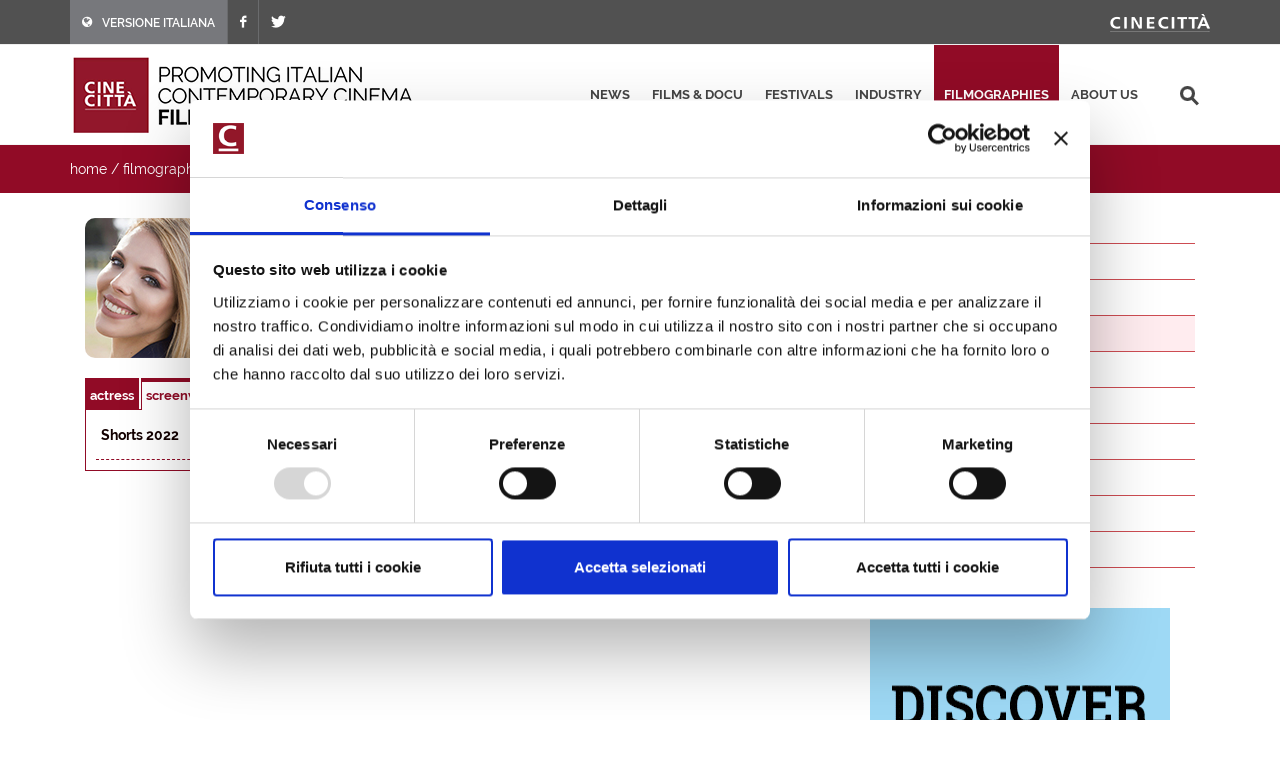

--- FILE ---
content_type: text/html; charset=utf-8
request_url: https://filmitalia.org/en/filmography/3/175013/
body_size: 12140
content:
<!DOCTYPE html>
<html dir="ltr" lang="en">
<head>
<base href="https://filmitalia.org/">
<meta http-equiv="Content-Type" content="text/html; charset=utf-8">
<meta http-equiv="x-ua-compatible" content="ie=edge">
<meta name="viewport" content="width=device-width, initial-scale=1, minimum-scale=1, maximum-scale=1">
<meta name="description" content="Filmitalia: the Official Database of contemporary Italian films">
<!-- favicons -->
<link rel="apple-touch-icon" sizes="180x180" href="apple-touch-icon.png">
<link rel="icon" type="image/png" sizes="32x32" href="favicons/favicon-32x32.png">
<link rel="icon" type="image/png" sizes="16x16" href="favicons/favicon-16x16.png">
<link rel="manifest" href="favicons/site.webmanifest">
<link rel="mask-icon" href="favicons/safari-pinned-tab.svg" color="#5bbad5">
<link rel="shortcut icon" href="favicon.ico">
<meta name="msapplication-TileColor" content="#2b5797">
<meta name="msapplication-config" content="favicons/browserconfig.xml">
<meta name="theme-color" content="#ffffff">
<!-- /favicons -->
<meta property="og:title" content="Carlotta Parodi - screenwriters - filmographies - Filmitalia">
<meta property="og:type" content="article">
<meta property="og:url" content="https://filmitalia.org/en/filmography/3/175013/">
<meta property="og:site_name" content="Filmitalia">
<meta property="og:image" content="https://filmitalia.org/Files/2022/10/08/1665183593300.jpg?1665183593300">
<meta property="og:locale" content="en_GB">
<title>Carlotta Parodi - screenwriters - filmographies - Filmitalia</title>
<!--<link href="https://fonts.googleapis.com/css?family=Crete+Round:400i|Lato:300,400,400i,700|Raleway:300,400,500,600,700&display=swap" rel="stylesheet">-->
<link href="css/bootstrap.css?211012" rel="stylesheet" type="text/css">
<link href="css/font-icons.css" rel="stylesheet" type="text/css">
<link href="css/fonts.css" rel="stylesheet" type="text/css">
<link href="css/network.css?190819" rel="stylesheet" type="text/css">
<link href="css/main.css?2300607" rel="stylesheet" type="text/css">
<link href="css/responsive.css?211017" rel="stylesheet" type="text/css">

<script id="Cookiebot" src="https://consent.cookiebot.com/uc.js" data-cbid="03711ea4-d203-4b1c-9f3c-774356d76001" async></script>
<script data-cookieconsent="ignore" src="js/jquery-3.4.1.min.js"></script>

<script data-cookieconsent="ignore" src="js/scripts.js?211012"></script>
<script>
$(function(){$('#primary-menu-trigger').AD_menu({selmenu:'#primary-menu ul',wtrigger:1100,duration:200,effect:'slide',addel:'body',addcls:'menu-open'});
$('#page-submenu-trigger').AD_menu({selmenu:'div.sotto-menu',wtrigger:991,duration:200,effect:'slide',addel:'body',addcls:'sub-menu-open'});
$('div.social').AD_link2pop();});
var _gaq = _gaq || [];
_gaq.push(['_setAccount', 'UA-23460437-1']);
_gaq.push(['_trackPageview']);
(function() {
	var ga = document.createElement('script'); ga.type = 'text/javascript'; ga.async = true;
	ga.src = ('https:' == document.location.protocol ? 'https://ssl' : 'http://www') + '.google-analytics.com/ga.js';
	var s = document.getElementsByTagName('script')[0]; s.parentNode.insertBefore(ga, s);
})();
</script>
<!-- Google tag (gtag.js) -->
<script async src="https://www.googletagmanager.com/gtag/js?id=G-YF1BTJ2ETR"></script>
<script>
  window.dataLayer = window.dataLayer || [];
  function gtag(){dataLayer.push(arguments);}
  gtag('js', new Date());

  gtag('config', 'G-YF1BTJ2ETR',{'lang':'en','template':'filmography','did':'175013'});
</script>

</head>
<body class="filmografie" lang="en">
<div class="clearfix">
<!-- top-bar portale luce -->
<div id="top-bar">
	<div id="container-top-bar" class="container clearfix container-null">
		<div id="top-links-top-bar" class="top-links">
			<ul class="sf-js-enabled clearfix">
				<li style="background-color:#77787c;"><a href="it/filmography/3/175013/"><span class="ts-icon"><em class="icon-globe" style="margin-right: 10px;"></em></span><span class="ts-text">VERSIONE ITALIANA</span></a></li>
				
				<li><a href="https://www.facebook.com/Cinecitta/" target="_blank" class="si-facebook"><span class="ts-icon"><em class="icon-facebook"></em></span></a></li>
				<li><a href="https://twitter.com/Cinecitta" target="_blank" class="si-twitter"><span class="ts-icon"><em class="icon-twitter"></em></span></a></li>
			</ul>
		</div>
		<div id="top-links-r" class="top-links-r"><a href="http://www.cinecitta.com"><img class="image_fade" src="img/logo_cinecitta.png" alt="Luce Cinecitt&agrave;"></a></div>
	</div>
</div>
<!-- / fine top-bar portale luce -->

<!-- header portale luce -->
<div id="header" class="">
	<div id="header-wrap" class="">
		<div id="container2" class="container clearfix">
			<div id="primary-menu-trigger" class=""><em class="icon-reorder"></em></div>
			<nav id="primary-menu">
				<ul>
					<li><a href="en/releases/">news</a></li><li><a href="en/filmhome/">films &amp; docu</a></li><li><a href="en/festivalshome/">festivals</a></li><li><a href="en/industryhome/">industry</a></li><li class="current"><a href="en/filmographieshome/">filmographies</a></li><li><a href="en/contacts/">about us</a></li>
					<li class="search-top">
							<div class="search-input"><form method="get" action="en/searchres/s/127/y/7/ys/general/" class="search-form">
								<input type="hidden" name="fromp" value="en/filmography/3/175013/">
								<input name="search" type="text" value="" maxlength="100" placeholder="search" title="search" class="search-field-top">
							</form></div>
					</li>
				</ul>
			</nav>
			<div id="logo">
					<h1><a href="en/index/">
						<img src="img/logo_filmitalia-en.png?2110012_2" alt="FILMITALIA: Promoting Italian Contemporary Cinema Worldwide">
					</a></h1>
			</div>
		</div>
	</div>
</div>
<!-- / fine header portale luce -->

<!-- search box -->
<div class="search-box clearfix">
	<div class="container">
		<div class="path">
	<a href="en/index/">home</a> / <a href="en/filmographieshome/">filmographies</a> / <a href="en/filmographiesidx/3/let/p/">screenwriters</a> / <span class="active">screenwriter</span>
</div>
		
		<div id="page-submenu-trigger"><em class="icon-reorder"></em></div>
	</div>
</div>
<!-- search box -->
<div class="container clearfix two-cols">
	<div class="col-lg-8 col-md-8 col-xs-12">
		
		<div class="article" itemscope itemtype="http://schema.org/Article">
			<div class="article-extra"><div class="article-extra-photo"><p><img itemprop="image" alt="Carlotta Parodi" src="Files/2022/10/08/1665183593300.jpg?1665183593300"></p></div></div>
			
			<div class="scheda-dati">
				<h1 itemprop="headline">Carlotta Parodi</h1><h3 itemprop="alternateName" class="hidden">Parodi Carlotta</h3>
				<p itemprop="text" class="text-small"><em><p><a href="https://www.imdb.com/name/nm9905037" target="_blank">>>Imdb.com</a></p></em></p>
				<p><strong>talent agency or guild:</strong> <a href="en/agent/153595/" itemprop="text">Leonardo Pilotti</a></p>
				
			</div>
			<div class="clear-block"></div>
			<div class="tab-link" id="rules"><ul><li><a href="en/filmography/2/175013/#rules" title="actress">actress</a></li><li itemprop="alternativeHeadline" class="active" title="screenwriter">screenwriter</li></ul></div>
			<div class="tab-box">
				<table cellpadding="0" cellspacing="0" border="0" width="100%" class="scheda-dati-table"><tbody>
					<tr><td class="td-small"><strong>Shorts 2022</strong></td><td><ul itemprop="text"><li><p class="elencofilm"><a href="en/film/175008/">Sabbie mobili - Big Noise</a> by Andrea Vico</p></li></ul></td></tr>
					
				</tbody></table>
			</div>
			<div class="social">
	<span class="text-small">share this page:</span>
	<a href="mailto:?subject=Carlotta%20Parodi&amp;body=https%3a%2f%2ffilmitalia.org%2fen%2ffilmography%2f3%2f175013%2f" title="share by email"><img src="img/icon-email.png" alt="share by email" width="20" height="20"></a>
	<a href="javascript:window.print();" title="print this page"><img src="img/icon-print.png" alt="print this page" width="20" height="20"></a>
	<a href="https://www.facebook.com/sharer.php?u=https%3a%2f%2ffilmitalia.org%2fen%2ffilmography%2f3%2f175013%2f&amp;t=Carlotta%20Parodi" title="share on facebook"><img src="img/icon-facebook.png" alt="share on facebook" width="20" height="20"></a>
	<a href="https://twitter.com/intent/tweet?original_referer=https%3a%2f%2ffilmitalia.org%2fen%2ffilmography%2f3%2f175013%2f&amp;text=Carlotta%20Parodi&amp;url=https%3a%2f%2ffilmitalia.org%2fen%2ffilmography%2f3%2f175013%2f" title="share on twitter"><img src="img/icon-twitter.png" alt="share on twitter" width="20" height="20"></a>
	
</div>
		</div>
	</div>
	<div class="banner-box col-lg-4 col-md-4 col-xs-12">
	<div class="sotto-menu clearfix">
		<ul><li><a href="en/filmographiesidx/0/let/p/">directors</a></li><li><a href="en/filmographiesidx/1/let/p/">actors</a></li><li><a href="en/filmographiesidx/2/let/p/">actresses</a></li><li class="active"><a href="en/filmographiesidx/3/let/p/">screenwriters</a></li><li><a href="en/filmographiesidx/4/let/p/">cinematographers</a></li><li><a href="en/filmographiesidx/5/let/p/">editors</a></li><li><a href="en/filmographiesidx/6/let/p/">set designers</a></li><li><a href="en/filmographiesidx/7/let/p/">costume designers</a></li><li><a href="en/filmographiesidx/8/let/p/">composers</a></li><li><a href="en/filmographiesidx/9/let/p/">producers</a></li></ul>
	</div>
	<div class="banner-dx"><a href="bc.aspx?bid=144386" onclick="target='_blank';"><img src="Files/2020/04/07/1586268162262.gif?1586268162290" alt="Italyformovies" width="300" height="275"></a></div>
	<div class="banner-dx"><a href="http://www.efp-online.com/" onclick="target='_blank';"><img src="img/logo_efp_3.gif" alt="Filmitalia Proudly Member of European Film Promotion" width="300" height="212"></a></div>
</div>
</div>

<div id="footer" class="dark">
	<div id="container-footer" class="container">
		<div id="footer-widgets-wrap" class="footer-widgets-wrap clearfix">
			<div id="col_full-footer" class="col_full">
				<div id="widget-clearfix-footer" class="widget clearfix">
				<img alt="" class="alignleft" style="padding-right: 18px; padding-bottom:40px; margin-top: 8px; border-right-color: #4a4a4a; border-right-width: 1px; border-right-style: solid;" src="img/footer-logo-cinecitta.png">
					<p>Socio Unico Ministero dell'Economia e delle Finanze i cui diritti del Socio sono esercitati dal Ministero della Cultura<br>
						Sede legale: Via Tuscolana, 1055 – 00173 Roma (ITALIA) – T +39 06 722861 – F +39 06 7221883 – Capitale Sociale: € 22.671.548 i.v. – Codice Fiscale e N. Iscr. Reg. Imprese Roma 11638811007 – P.Iva 11638811007.<br>Consulta la <a href="https://cinecitta.com/default.aspx?pag=62&nav=IT&lng=it-it" style="text-decoration:underline;">privacy policy</a> e la <a href="it/cookie/" style="text-decoration:underline;">cookie policy</a>. Cambia le <a href="javascript:Cookiebot.show();" style="text-decoration:underline;">preferenze sui cookie</a>.</p>
</div></div></div></div><div id="copyrights" class=""><div id="clearfix5" class="container clearfix"><div id="col_two_third-copyright" class="col_two_third">
<!--<div class="copyrights-menu copyright-links clearfix">
			<a href="https://cinecitta.com/EN/en/cms/140/luce-cinecitta.aspx" title="Cinecittà">Cinecittà</a> / <a href="https://cinecitta.com/EN/en/cms/141/about-us.aspx" title="About us">About us</a> / <a href="https://cinecitta.com/EN/en/cms/142/news.aspx" title="News">News</a> / <a href="https://cinecitta.com/EN/en/cms/144/contacts.aspx" title="Contacts">Contacts</a>
</div>-->
Copyrights © 2021 tutti i diritti riservati - Cinecittà S.p.A.</div><div id="col_one_third-social" class="col_one_third col_last tright"><div id="clearfix6" class="fright clearfix"><a href="https://www.facebook.com/Cinecitta" class="social-icon si-small si-borderless nobottommargin si-facebook"> <i class="icon-facebook"></i> <i class="icon-facebook"></i></a> <a href="https://twitter.com/Cinecitta" class="social-icon si-small si-borderless nobottommargin si-twitter"> <i class="icon-twitter"></i> <i class="icon-twitter"></i></a></div></div></div></div></div>
</div>
<a href="en/filmography/3/#top" title="top"><div id="gotoTop" class="icon-angle-up" style="display: block;"></div></a>
</body>
</html>
